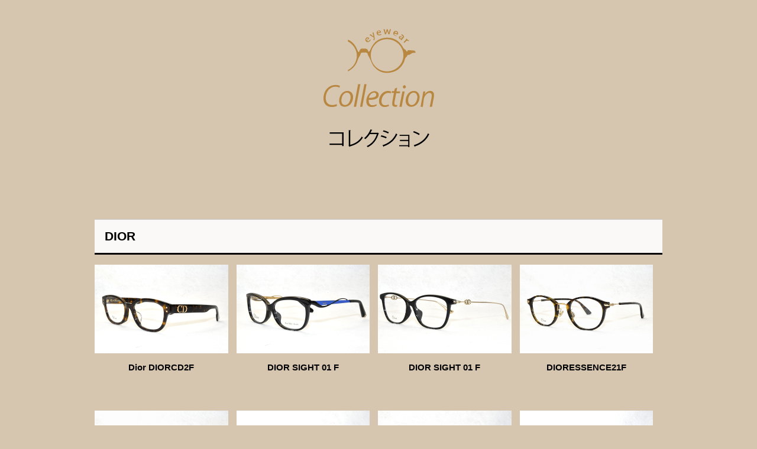

--- FILE ---
content_type: text/html; charset=UTF-8
request_url: https://heart-land.jp/archives/brand/dior-megane
body_size: 4321
content:

<!DOCTYPE html>

<html lang="ja">
	<head>
	
		<meta charset="UTF-8">

					<meta name="viewport" content="width=device-width, initial-scale=1">
		
		<title>メガネのハートランド &raquo; カテゴリー &raquo; DIOR</title>
		<!-- <link rel="profile" href="https://gmpg.org/xfn/11"> -->
		<!-- <link rel="pingback" href="https://heart-land.jp/xmlrpc.php"> -->
		
												
		<meta name="keywords" content="DIOR" />

<!-- WP SiteManager OGP Tags -->
<meta property="og:title" content="DIOR" />
<meta property="og:type" content="article" />
<meta property="og:url" content="https://heart-land.jp/archives/brand/dior-megane" />
<meta property="og:description" content=" " />
<meta property="og:site_name" content="メガネのハートランド" />

<!-- WP SiteManager Twitter Cards Tags -->
<meta name="twitter:title" content="DIOR" />
<meta name="twitter:url" content="https://heart-land.jp/archives/brand/dior-megane" />
<meta name="twitter:description" content=" " />
<meta name="twitter:card" content="summary" />
<style id="schedule-setting-css" type="text/css">
.schedule-main {
	background-color: #FA8072;
}
.schedule-sub1 {
	background-color: #FF4810;
}
.schedule-sub2 {
	background-color: #87CEEB;
}
.schedule-sub3 {
	background-color: #90EE90;
}
</style>
<meta name='robots' content='max-image-preview:large' />
<link rel='dns-prefetch' href='//code.jquery.com' />
<link rel='dns-prefetch' href='//apis.google.com' />
<link rel='dns-prefetch' href='//media.line.me' />
<link rel="alternate" type="application/rss+xml" title="メガネのハートランド &raquo; DIOR カテゴリー のフィード" href="https://heart-land.jp/archives/brand/dior-megane/feed" />
<style id='wp-img-auto-sizes-contain-inline-css' type='text/css'>
img:is([sizes=auto i],[sizes^="auto," i]){contain-intrinsic-size:3000px 1500px}
/*# sourceURL=wp-img-auto-sizes-contain-inline-css */
</style>
<link rel='stylesheet' id='catalog-css' href='https://heart-land.jp/wp-content/themes/heart_land/css/catalog.css?ver=6.9' type='text/css' media='all' />
<link rel='stylesheet' id='common.css-css' href='https://heart-land.jp/wp-content/themes/heart_land/css/common.css?ver=6.9' type='text/css' media='all' />
<link rel='stylesheet' id='sbi_styles-css' href='https://heart-land.jp/wp-content/plugins/instagram-feed/css/sbi-styles.min.css?ver=6.10.0' type='text/css' media='all' />
<style id='wp-emoji-styles-inline-css' type='text/css'>

	img.wp-smiley, img.emoji {
		display: inline !important;
		border: none !important;
		box-shadow: none !important;
		height: 1em !important;
		width: 1em !important;
		margin: 0 0.07em !important;
		vertical-align: -0.1em !important;
		background: none !important;
		padding: 0 !important;
	}
/*# sourceURL=wp-emoji-styles-inline-css */
</style>
<style id='wp-block-library-inline-css' type='text/css'>
:root{--wp-block-synced-color:#7a00df;--wp-block-synced-color--rgb:122,0,223;--wp-bound-block-color:var(--wp-block-synced-color);--wp-editor-canvas-background:#ddd;--wp-admin-theme-color:#007cba;--wp-admin-theme-color--rgb:0,124,186;--wp-admin-theme-color-darker-10:#006ba1;--wp-admin-theme-color-darker-10--rgb:0,107,160.5;--wp-admin-theme-color-darker-20:#005a87;--wp-admin-theme-color-darker-20--rgb:0,90,135;--wp-admin-border-width-focus:2px}@media (min-resolution:192dpi){:root{--wp-admin-border-width-focus:1.5px}}.wp-element-button{cursor:pointer}:root .has-very-light-gray-background-color{background-color:#eee}:root .has-very-dark-gray-background-color{background-color:#313131}:root .has-very-light-gray-color{color:#eee}:root .has-very-dark-gray-color{color:#313131}:root .has-vivid-green-cyan-to-vivid-cyan-blue-gradient-background{background:linear-gradient(135deg,#00d084,#0693e3)}:root .has-purple-crush-gradient-background{background:linear-gradient(135deg,#34e2e4,#4721fb 50%,#ab1dfe)}:root .has-hazy-dawn-gradient-background{background:linear-gradient(135deg,#faaca8,#dad0ec)}:root .has-subdued-olive-gradient-background{background:linear-gradient(135deg,#fafae1,#67a671)}:root .has-atomic-cream-gradient-background{background:linear-gradient(135deg,#fdd79a,#004a59)}:root .has-nightshade-gradient-background{background:linear-gradient(135deg,#330968,#31cdcf)}:root .has-midnight-gradient-background{background:linear-gradient(135deg,#020381,#2874fc)}:root{--wp--preset--font-size--normal:16px;--wp--preset--font-size--huge:42px}.has-regular-font-size{font-size:1em}.has-larger-font-size{font-size:2.625em}.has-normal-font-size{font-size:var(--wp--preset--font-size--normal)}.has-huge-font-size{font-size:var(--wp--preset--font-size--huge)}.has-text-align-center{text-align:center}.has-text-align-left{text-align:left}.has-text-align-right{text-align:right}.has-fit-text{white-space:nowrap!important}#end-resizable-editor-section{display:none}.aligncenter{clear:both}.items-justified-left{justify-content:flex-start}.items-justified-center{justify-content:center}.items-justified-right{justify-content:flex-end}.items-justified-space-between{justify-content:space-between}.screen-reader-text{border:0;clip-path:inset(50%);height:1px;margin:-1px;overflow:hidden;padding:0;position:absolute;width:1px;word-wrap:normal!important}.screen-reader-text:focus{background-color:#ddd;clip-path:none;color:#444;display:block;font-size:1em;height:auto;left:5px;line-height:normal;padding:15px 23px 14px;text-decoration:none;top:5px;width:auto;z-index:100000}html :where(.has-border-color){border-style:solid}html :where([style*=border-top-color]){border-top-style:solid}html :where([style*=border-right-color]){border-right-style:solid}html :where([style*=border-bottom-color]){border-bottom-style:solid}html :where([style*=border-left-color]){border-left-style:solid}html :where([style*=border-width]){border-style:solid}html :where([style*=border-top-width]){border-top-style:solid}html :where([style*=border-right-width]){border-right-style:solid}html :where([style*=border-bottom-width]){border-bottom-style:solid}html :where([style*=border-left-width]){border-left-style:solid}html :where(img[class*=wp-image-]){height:auto;max-width:100%}:where(figure){margin:0 0 1em}html :where(.is-position-sticky){--wp-admin--admin-bar--position-offset:var(--wp-admin--admin-bar--height,0px)}@media screen and (max-width:600px){html :where(.is-position-sticky){--wp-admin--admin-bar--position-offset:0px}}

/*# sourceURL=wp-block-library-inline-css */
</style>
<style id='classic-theme-styles-inline-css' type='text/css'>
/*! This file is auto-generated */
.wp-block-button__link{color:#fff;background-color:#32373c;border-radius:9999px;box-shadow:none;text-decoration:none;padding:calc(.667em + 2px) calc(1.333em + 2px);font-size:1.125em}.wp-block-file__button{background:#32373c;color:#fff;text-decoration:none}
/*# sourceURL=/wp-includes/css/classic-themes.min.css */
</style>
<link rel='stylesheet' id='biz-cal-style-css' href='https://heart-land.jp/wp-content/plugins/biz-calendar/biz-cal.css?ver=2.2.0' type='text/css' media='all' />
<link rel='stylesheet' id='contact-form-7-css' href='https://heart-land.jp/wp-content/plugins/contact-form-7/includes/css/styles.css?ver=6.1.4' type='text/css' media='all' />
<link rel='stylesheet' id='contact-form-7-confirm-css' href='https://heart-land.jp/wp-content/plugins/contact-form-7-add-confirm/includes/css/styles.css?ver=5.1' type='text/css' media='all' />
<link rel='stylesheet' id='schedule-setting-style-css' href='https://heart-land.jp/wp-content/plugins/schedule-setting/schedule-setting.css?ver=6.9' type='text/css' media='all' />
<link rel='stylesheet' id='fancybox-css' href='https://heart-land.jp/wp-content/plugins/easy-fancybox/fancybox/1.5.4/jquery.fancybox.min.css?ver=6.9' type='text/css' media='screen' />
<link rel='stylesheet' id='wp-pagenavi-css' href='https://heart-land.jp/wp-content/plugins/wp-pagenavi/pagenavi-css.css?ver=2.70' type='text/css' media='all' />
<script type="text/javascript" src="https://code.jquery.com/jquery-1.11.1.min.js?ver=6.9" id="jquery-js"></script>
<script type="text/javascript" src="https://apis.google.com/js/platform.js?ver=6.9" id="https://apis.google.com/js/platform.js-js"></script>
<script type="text/javascript" src="//media.line.me/js/line-button.js?v=20140411&amp;ver=6.9&amp;v=20140411" id="//media.line.me/js/line-button.js-js"></script>
<script type="text/javascript" src="https://heart-land.jp/wp-content/themes/heart_land/js/SmoothLink.js?ver=6.9" id="SmoothLink.js-js"></script>
<script type="text/javascript" src="https://heart-land.jp/wp-content/themes/heart_land/js/common.js?ver=6.9" id="common.js-js"></script>
<script type="text/javascript" id="biz-cal-script-js-extra">
/* <![CDATA[ */
var bizcalOptions = {"holiday_title":"\u5b9a\u4f11\u65e5","wed":"on","temp_holidays":"2017-07-05\r\n2017-06-15\r\n2017-07-25\r\n2017-08-17\r\n2017-08-31\r\n2017-09-07\r\n2017-09-27\r\n2017-10-11\r\n2017-08-01\r\n2017-08-22\r\n2017-10-25\r\n2017-11-08\r\n2017-11-22\r\n2017-12-31\r\n2018-01-01\r\n2018-01-02\r\n2018-01-17\r\n2018-01-31\r\n2018-02-15\r\n2018-02-06\r\n2018-02-13\r\n2018-02-21\r\n2018-03-07\r\n2018-03-28\r\n2018-04-11\r\n2018-04-25\r\n2018-05-09\r\n2018-05-23\r\n2018-06-06\r\n2018-06-20\r\n2018-07-04\r\n2018-07-18\r\n2018-08-01\r\n2018-08-22\r\n2018-08-29\r\n2018-09-12\r\n2018-09-26\r\n2018-10-01\r\n2018-10-02\r\n2018-10-03\r\n2018-10-04\r\n2018-10-05\r\n2018-10-06\r\n2018-10-24\r\n2018-11-07\r\n2018-11-21\r\n2018-11-28\r\n2018-12-19\r\n2018-12-31\r\n2019-01-01\r\n2019-01-02\r\n2019-01-31\r\n2019-08-29\r\n2019-12-31\r\n2020-01-01\r\n2020-01-02","temp_weekdays":"2018-12-12\r\n2018-12-26\r\n2019-01-09\r\n2019-01-30\r\n2019-08-14","eventday_title":"","eventday_url":"","eventdays":"","month_limit":"\u5236\u9650\u306a\u3057","nextmonthlimit":"2","prevmonthlimit":"6","plugindir":"https://heart-land.jp/wp-content/plugins/biz-calendar/","national_holiday":""};
//# sourceURL=biz-cal-script-js-extra
/* ]]> */
</script>
<script type="text/javascript" src="https://heart-land.jp/wp-content/plugins/biz-calendar/calendar.js?ver=2.2.0" id="biz-cal-script-js"></script>
<link rel="https://api.w.org/" href="https://heart-land.jp/wp-json/" /><link rel="EditURI" type="application/rsd+xml" title="RSD" href="https://heart-land.jp/xmlrpc.php?rsd" />
<meta name="generator" content="WordPress 6.9" />
<style type="text/css">* Custom css for Access Category Password form */
	.acpwd-container {
	
	}
	
	.acpwd-added-excerpt {
	}
	
	.acpwd-info-message {
	
	}
	
	.acpwd-form {
	
	}
	.acpwd-pass {
	
	}
	
	.acpwd-submit {
	
	}
	
	.acpwd-error-message {
		color: darkred;
	}</style><link rel="icon" href="https://heart-land.jp/wp-content/uploads/2020/08/cropped-web-32x32.png" sizes="32x32" />
<link rel="icon" href="https://heart-land.jp/wp-content/uploads/2020/08/cropped-web-192x192.png" sizes="192x192" />
<link rel="apple-touch-icon" href="https://heart-land.jp/wp-content/uploads/2020/08/cropped-web-180x180.png" />
<meta name="msapplication-TileImage" content="https://heart-land.jp/wp-content/uploads/2020/08/cropped-web-270x270.png" />
		<style type="text/css" id="wp-custom-css">
			.page-id-41574 h1 {
    background-color: #cf8524;
    padding-bottom: 5px;
}
.page-id-41574 .contents {
    text-align: center;
}
.page-id-41574 .contents em {
    color: #ff5100;
    font-style: normal;
}
.page-id-41574 .contents table td {
    text-align:left;
	padding:10px;
}
.page-id-41574 .contents table th {
    width:30%;
	padding:10px;
}
 .page-id-41574 .contents input[type="text"], 
.page-id-41574 .contents input[type="email"],
.page-id-41574 .contents textarea {
    font-size: 14px;
    width: 470px;
    border-radius: 5px;
    border: 1px solid #a8a8a8;
    padding: 10px;
}
.page-id-41574 .contents em, .page-id-30872 .contents em {
    color: #ff5100;
    font-style: normal;
}
#new-form {
	margin-bottom:100px;
}
#new-form table{
	margin-left:auto;
	margin-right:auto;
}
.ecform table th {
    width:30%;
	padding:10px;
}
.ecform table td {
       text-align:left;
	padding:10px;
}
.page-id-41574 .contents input[type="text"], .page-id-41574 .contents input[type="email"], .page-id-41574 .contents textarea {
	width: 80%;
}

/*背景色変更*/
body.post-type-archive-catalog{
	background-color:#d6c6af;
}
body.tax-brand{
	background-color:#d6c6af;
}
body.catalog-template-default{
	background-color:#d6c6af;
}
body.archive.post-type-archive.post-type-archive-chromehearts {
	background-color:#d6c6af;
}
body.chromehearts-template-default {
	background-color:#d6c6af;
}
		</style>
			<!-- NINJA ANALYZE -->
<script type="text/javascript">
//<![CDATA[
(function(d) {
  var sc=d.createElement("script"),
      ins=d.getElementsByTagName("script")[0];
  sc.type="text/javascript";
  sc.src=("https:"==d.location.protocol?"https://":"http://") + "code.analysis.shinobi.jp" + "/ninja_ar/NewScript?id=00383770&hash=26eb9074&zone=36";
  sc.async=true;
  ins.parentNode.insertBefore(sc, ins);
})(document);
//]]>
</script>
<!-- /NINJA ANALYZE -->

</head>

	<body class="archive tax-brand term-dior-megane term-44 wp-theme-heart_land metaslider-plugin">
		
		
		<div id="content" class="site-content">

<header>
	<h1>
		<div class="inner">
			<a href="/archives/catalog"><img src="https://heart-land.jp/wp-content/themes/heart_land/images/catalog/h1-01s.svg" alt="catalog"></a>
		</div>
	</h1>

	<div class="inner">
		<h2>
			<a href="/archives/catalog/">
				<img src="https://heart-land.jp/wp-content/themes/heart_land/images/catalog/h1_2-01.svg" alt="商品カタログ">			</a>
		</h2>
	</div>
</header>

	<div class="contents">
<h2 class="brand">DIOR</h2>		
                                     <section class="post-item">
	<div class="itemimg"><a href="https://heart-land.jp/archives/catalog/37487"><img src="https://heart-land.jp/wp-content/uploads/2020/08/DSC_8458-1.jpg" alt="Dior DIORCD2F" /></a></div>
        <h2><a href="https://heart-land.jp/archives/catalog/37487">Dior DIORCD2F</a></h2>

		</section>
  <section class="post-item">
	<div class="itemimg"><a href="https://heart-land.jp/archives/catalog/dior-sight-01-f-2"><img src="https://heart-land.jp/wp-content/uploads/2020/08/AW7916-1.jpg" alt="DIOR SIGHT 01 F" /></a></div>
        <h2><a href="https://heart-land.jp/archives/catalog/dior-sight-01-f-2">DIOR SIGHT 01 F</a></h2>

		</section>
  <section class="post-item">
	<div class="itemimg"><a href="https://heart-land.jp/archives/catalog/dior-sight-01-f"><img src="https://heart-land.jp/wp-content/uploads/2020/08/Zi2173-2.jpg" alt="DIOR SIGHT 01 F" /></a></div>
        <h2><a href="https://heart-land.jp/archives/catalog/dior-sight-01-f">DIOR SIGHT 01 F</a></h2>

		</section>
  <section class="post-item">
	<div class="itemimg"><a href="https://heart-land.jp/archives/catalog/dioressence21f"><img src="https://heart-land.jp/wp-content/uploads/2020/08/Zi2185-b.jpg" alt="DIORESSENCE21F" /></a></div>
        <h2><a href="https://heart-land.jp/archives/catalog/dioressence21f">DIORESSENCE21F</a></h2>

		</section>
  <section class="post-item">
	<div class="itemimg"><a href="https://heart-land.jp/archives/catalog/etoile2f"><img src="https://heart-land.jp/wp-content/uploads/2020/08/YJ377-a.jpg" alt="ETOILE2F" /></a></div>
        <h2><a href="https://heart-land.jp/archives/catalog/etoile2f">ETOILE2F</a></h2>

		</section>
  <section class="post-item">
	<div class="itemimg"><a href="https://heart-land.jp/archives/catalog/essence7f"><img src="https://heart-land.jp/wp-content/uploads/2020/08/Zi2188-b.jpg" alt="DIORESSENCE7F" /></a></div>
        <h2><a href="https://heart-land.jp/archives/catalog/essence7f">DIORESSENCE7F</a></h2>

		</section>
  <section class="post-item">
	<div class="itemimg"><a href="https://heart-land.jp/archives/catalog/stellaireo-14f"><img src="https://heart-land.jp/wp-content/uploads/2020/08/Zi1897-b.jpg" alt="STELLAIREO 14F" /></a></div>
        <h2><a href="https://heart-land.jp/archives/catalog/stellaireo-14f">STELLAIREO 14F</a></h2>

		</section>
  <section class="post-item">
	<div class="itemimg"><a href="https://heart-land.jp/archives/catalog/37004"><img src="https://heart-land.jp/wp-content/uploads/2020/08/ZI759-c.jpg" alt="DIORCD2F" /></a></div>
        <h2><a href="https://heart-land.jp/archives/catalog/37004">DIORCD2F</a></h2>

		</section>
  <section class="post-item">
	<div class="itemimg"><a href="https://heart-land.jp/archives/catalog/essence21f"><img src="https://heart-land.jp/wp-content/uploads/2020/07/Zi2180-B.jpg" alt="ESSENCE21F" /></a></div>
        <h2><a href="https://heart-land.jp/archives/catalog/essence21f">ESSENCE21F</a></h2>

		</section>
  
	
    </div><!-- #content -->




--- FILE ---
content_type: text/css
request_url: https://heart-land.jp/wp-content/themes/heart_land/css/catalog.css?ver=6.9
body_size: 3990
content:
@charset "UTF-8";
/* line 12, parts.scss */
body.post-type-archive-catalog .site-content .contents aside.left div button.prev,
body.post-type-archive-catalog .site-content .contents aside.left div button.next,
body.single-catalog .site-content .contents aside.left div button.prev,
body.single-catalog .site-content .contents aside.left div button.next, body.post-type-archive-catalog .site-content .contents .right article .text a,
body.single-catalog .site-content .contents .right article .text a, body.post-type-archive-catalog .site-content .contents .right .pagenation .page-numbers.prev,
body.post-type-archive-catalog .site-content .contents .right .pagenation .page-numbers.next,
body.single-catalog .site-content .contents .right .pagenation .page-numbers.prev,
body.single-catalog .site-content .contents .right .pagenation .page-numbers.next, body.post-type-archive-catalog .site-content .contents .right .pagenation a[rel="prev"],
body.post-type-archive-catalog .site-content .contents .right .pagenation a[rel="next"],
body.single-catalog .site-content .contents .right .pagenation a[rel="prev"],
body.single-catalog .site-content .contents .right .pagenation a[rel="next"] {
  display: inline-block;
  font-size: 12px;
  color: #fff;
  background-color: #b3a89a;
  border: none;
  border-radius: 3px;
  outline: none;
  padding: 6px 14px; }
  /* line 22, parts.scss */
  body.post-type-archive-catalog .site-content .contents aside.left div button.prev:hover,
  body.post-type-archive-catalog .site-content .contents aside.left div button.next:hover,
  body.single-catalog .site-content .contents aside.left div button.prev:hover,
  body.single-catalog .site-content .contents aside.left div button.next:hover, body.post-type-archive-catalog .site-content .contents .right article .text a:hover,
  body.single-catalog .site-content .contents .right article .text a:hover, body.post-type-archive-catalog .site-content .contents .right .pagenation .page-numbers.prev:hover,
  body.post-type-archive-catalog .site-content .contents .right .pagenation .page-numbers.next:hover,
  body.single-catalog .site-content .contents .right .pagenation .page-numbers.prev:hover,
  body.single-catalog .site-content .contents .right .pagenation .page-numbers.next:hover, body.post-type-archive-catalog .site-content .contents .right .pagenation a[rel="prev"]:hover,
  body.post-type-archive-catalog .site-content .contents .right .pagenation a[rel="next"]:hover,
  body.single-catalog .site-content .contents .right .pagenation a[rel="prev"]:hover,
  body.single-catalog .site-content .contents .right .pagenation a[rel="next"]:hover {
    text-decoration: none;
    background-color: #93887a; }

/* line 5, layout.scss */
body.post-type-archive-catalog .site-content header h1 > .inner,
body.single-catalog .site-content header h1 > .inner, 
body.post-type-archive-catalog .site-content header > .inner,
body.single-catalog .site-content header > .inner ,
body.post-type-archive-chromehearts .site-content header .inner,
body.single-chromehearts .site-content header > .inner,
body.tax-brand .site-content .inner{
  box-sizing: border-box;
  width: 960px;
  margin: 0 auto; }

/* line 11, layout.scss */
.clearfix:after, body.post-type-archive-catalog .site-content .contents:after,
body.single-catalog .site-content .contents:after, 
body.post-type-archive-catalog .site-content .contents aside.left div:after,
body.single-catalog .site-content .contents aside.left div:after, 
body.post-type-archive-catalog .site-content .contents .right article:after,
body.single-catalog .site-content .contents .right article:after {
  /*floatの解除*/
  display: block;
  clear: both;
  height: 0px;
  visibility: hidden;
  content: "."; }

/* line 18, layout.scss */
.clearfix, body.post-type-archive-catalog .site-content .contents,
body.single-catalog .site-content .contents, body.post-type-archive-catalog .site-content .contents aside.left div,
body.single-catalog .site-content .contents aside.left div, body.post-type-archive-catalog .site-content .contents .right article,
body.single-catalog .site-content .contents .right article {
  min-height: 0.1px;
  /*IE6、7対策*/ }

/* line 22, layout.scss */
.side_fit {
  text-align: justify; }

/* line 26, layout.scss */
.side_fit:after {
  content: "";
  display: inline-block;
  overflow: hidden;
  width: 100%;
  height: 1px; }

/* line 34, layout.scss */
.display_none {
  display: none !important; }

/* line 38, layout.scss */
.disable_select {
  -ms-user-select: none;
  -webkit-user-select: none;
  user-select: none; }

/* PC向け ******************************************************************************************* */
@media (min-width: 521px) and (orientation: portrait), (min-width: 741px) and (orientation: landscape) {
  /* line 48, layout.scss */
  .sp {
    display: none !important; } }
/* スマホ向け **************************************************************************************** */
@media (max-width: 520px) and (orientation: portrait), (max-width: 740px) and (orientation: landscape) {
  /* line 57, layout.scss */
  .pc {
    display: none !important; }

  /* line 61, layout.scss */
  body.post-type-archive-catalog .site-content header h1 > .inner,
  body.single-catalog .site-content header h1 > .inner, 
  body.post-type-archive-catalog .site-content header > .inner,
  body.single-catalog .site-content header > .inner,
  body.post-type-archive-chromehearts .site-content header > .inner,
  body.single-chromehearts .site-content header > .inner{
    width: 100%; } }
/* line 11, post.scss */
body.post-type-archive-catalog p,
body.single-catalog p,
body.single-chromehearts p,
body.page-id-33141 p,
body.page-id-33164 p,
body.archive p,
body.search-results p,
body.single-post p {
  margin: 0; }

/* line 12, catalog.scss */
body.post-type-archive-catalog .site-content header,
body.single-catalog .site-content header,
body.single-chromehearts .site-content header,
body.tax-brand .site-content header{
  width: 100%;
  padding: 0; }
  /* line 16, catalog.scss */
  body.post-type-archive-catalog .site-content header h1,
  body.single-catalog .site-content header h1, 
  body.single-chromehearts .site-content header h1, 
  body.tax-brand .site-content header h1{
  /*  border-top: 27px solid #6ebbcf;*/
    width: 100%;
    margin: 0; }
    /* line 21, catalog.scss */
body.post-type-archive-catalog .site-content header h1 > .inner,
body.single-catalog .site-content header h1 > .inner,
body.tax-brand .site-content header h1 > .inner,
body.post-type-archive-chromehearts .site-content header h1 > .inner,
body.single-chromehearts .site-content header h1 > .inner{
    width:960px;  
	text-align: center;
      position: relative;
      margin-top: -13px;
      margin-left: auto;
      margin-right: auto;}
body.post-type-archive-catalog .site-content header h1 > .inner img,
body.single-catalog .site-content header h1 > .inner img,
body.tax-brand .site-content header h1 > .inner img,
body.post-type-archive-chromehearts .site-content header h1 > .inner img,
body.single-chromehearts .site-content header h1 > .inner img{
	width:20%;
	margin-top: 50px;
}

  /* line 32, catalog.scss */
body.post-type-archive-catalog .site-content header > .inner h2,
body.single-catalog .site-content header > .inner h2, 
body.tax-brand .site-content header > .inner h2,
body.post-type-archive-chromehearts .site-content header > .inner h2,
body.single-chromehearts .site-content header > .inner h2{
    text-align: center;
    margin: 20px 0 50px 0; }

body.post-type-archive-catalog .site-content header h2  img,
body.single-catalog .site-content header h2 img,
body.tax-brand .site-content header h2 img,
body.post-type-archive-chromehearts .site-content header h2  img,
body.single-chromehearts .site-content header h2 img{
	width:18%;
	margin-top: 0px;
}
  /* line 37, catalog.scss */
  body.post-type-archive-catalog .site-content header > .inner p,
  body.single-catalog .site-content header > .inner p {
    width: 570px;
    margin: 0 auto; }
/* line 44, catalog.scss */
body.post-type-archive-catalog .site-content .contents,
body.single-catalog .site-content .contents,
body.single-chromehearts .site-content .contents,
body.tax-brand  .site-content .contents,
body.post-type-archive-chromehearts .site-content .contents{
  padding: 15px 0 100px;
  margin-top: 30px;
   }
  /* line 50, catalog.scss */
  body.post-type-archive-catalog .site-content .contents .left,
  body.single-catalog .site-content .contents .left,
  body.single-chromehearts .site-content .contents .left{
    display: table;
    float: left;
    width: 600px; }
    /* line 55, catalog.scss */
    body.post-type-archive-catalog .site-content .contents aside.left table.list,
    body.single-catalog .site-content .contents aside.left table.list,
    body.single-chromehearts .site-content .contents aside.left table.list{
      border-collapse: collapse;
      width: 100%;
      height: 501px; }
      /* line 60, catalog.scss */
      body.post-type-archive-catalog .site-content .contents aside.left table.list td,
      body.single-catalog .site-content .contents aside.left table.list td,
      body.single-chromehearts .site-content .contents aside.left table.list td{
        font-size: 13px;
        background-color: #f0e7da;
        border-bottom: 1px solid #fff;
        vertical-align: middle;
        height: 50px;
        padding: 0;
        white-space: normal; }
      /* line 70, catalog.scss */
      body.post-type-archive-catalog .site-content .contents aside.left table.list td.empty,
      body.single-catalog .site-content .contents aside.left table.list td.empty, 
      body.single-chromehearts .site-content .contents aside.left table.list td.empty{
        border-bottom: none; }
    /* line 75, catalog.scss */
    body.post-type-archive-catalog .site-content .contents aside.left a, body.post-type-archive-catalog .site-content .contents aside.left div,
    body.single-catalog .site-content .contents aside.left a,
    body.single-catalog .site-content .contents aside.left div,
    body.single-chromehearts .site-content .contents aside.left a,
    body.single-chromehearts .site-content .contents aside.left div{
      display: block;
      color: #000;
      box-sizing: border-box;
      width: 250px;
      padding: 0 20px;
      word-wrap: break-word; }
    /* line 86, catalog.scss */
    body.post-type-archive-catalog .site-content .contents aside.left div,
    body.single-catalog .site-content .contents aside.left div,
    body.single-chromehearts .site-content .contents aside.left div{
      width: 250px;
      padding: 8px;
      background-color: #f0e7da;
      border-bottom: 1px solid #fff; }
      /* line 93, catalog.scss */
      body.post-type-archive-catalog .site-content .contents aside.left div button.prev,
      body.single-catalog .site-content .contents aside.left div button.prev,
      body.single-chromehearts .site-content .contents aside.left div button.prev{
        float: left; }
      /* line 94, catalog.scss */
      body.post-type-archive-catalog .site-content .contents aside.left div button.next,
      body.single-catalog .site-content .contents aside.left div button.next,
      body.single-chromehearts .site-content .contents aside.left div button.next{
        float: right; }
    /* line 102, catalog.scss */
    body.post-type-archive-catalog .site-content .contents aside.left div.list,
    body.single-catalog .site-content .contents aside.left div.list, 
    body.single-chromehearts .site-content .contents aside.left div.list,{
      height: 431px;
      padding: 0;
      border-bottom: none; }
  /* line 109, catalog.scss */
  body.post-type-archive-catalog .site-content .contents .right,
  body.single-catalog .site-content .contents .right,
  body.single-chromehearts .site-content .contents .right{
    float: right;
    width: 330px;
    margin-left: 20px; }
    /* line 114, catalog.scss */
    body.post-type-archive-catalog .site-content .contents .right h3,
    body.single-catalog .site-content .contents .right h3,
    body.post-type-archive-catalog .site-content .contents h3,
    body.single-catalog .site-content .contents h3,
    body.post-type-archive-chromehearts .site-content .contents .right h3,
    body.single-chromehearts .site-content .contents .right h3,
    body.post-type-archive-chromehearts .site-content .contents h3,
    body.single-chromehearts .site-content .contents h3{
      font-size: 15px;
      font-weight: normal;
      line-height: 1.3em;
      word-wrap: break-word;
      margin: 0px 0 5px;}
    /* line 122, catalog.scss */
    body.post-type-archive-catalog .site-content .contents .right article,
    body.single-catalog .site-content .contents .right article,
    body.post-type-archive-chromehearts .site-content .contents .right article,
    body.single-chromehearts .site-content .contents .right article{
      padding: 15px 0;
      border-bottom: 1px solid #999999; }
      /* line 127, catalog.scss */
      body.post-type-archive-catalog .site-content .contents .right article .image,
      body.single-catalog .site-content .contents .right article .image,
      body.post-type-archive-chromehearts .site-content .contents .right article .image,
      body.single-chromehearts .site-content .contents .right article .image{
        float: left;
        background-size: cover;
        background-position: 50%;
        width: 155px;
        height: 105px;
        margin-right: 35px; }
      /* line 136, catalog.scss */
      body.post-type-archive-catalog .site-content .contents .right article .text,
      body.single-catalog .site-content .contents .right article .text,
      body.post-type-archive-hromehearts .site-content .contents .right article .text,
      body.single-hromehearts .site-content .contents .right article .text{
        float: left;
        width: 410px; }
        /* line 140, catalog.scss */
        body.post-type-archive-catalog .site-content .contents .right article .text blockquote,
        body.single-catalog .site-content .contents .right article .text blockquote {
          line-height: 1.8em;
          overflow: hidden;
          height: 52px;
          margin: 7px 0; }
        /* line 147, catalog.scss */
        body.post-type-archive-catalog .site-content .contents .right article .text a,
        body.single-catalog .site-content .contents .right article .text a {
          font-size: 14px;
          padding: 1px 8px; }
    /* line 155, catalog.scss */
    body.post-type-archive-catalog .site-content .contents .right .pagenation,
    body.single-catalog .site-content .contents .right .pagenation {
      font-size: 12px;
      text-align: center;
      border-radius: 5px;
      background-color: #f0e7da;
      width: 98%;
      margin: 15px 1%;
      overflow: hidden; }
      /* line 164, catalog.scss */
      body.post-type-archive-catalog .site-content .contents .right .pagenation .numbers_area,
      body.single-catalog .site-content .contents .right .pagenation .numbers_area {
        display: inline-block;
        width: 391px; }
      /* line 169, catalog.scss */
      body.post-type-archive-catalog .site-content .contents .right .pagenation .page-numbers,
      body.post-type-archive-catalog .site-content .contents .right .pagenation .page-numbers:link,
      body.post-type-archive-catalog .site-content .contents .right .pagenation .page-numbers:visited,
      body.single-catalog .site-content .contents .right .pagenation .page-numbers,
      body.single-catalog .site-content .contents .right .pagenation .page-numbers:link,
      body.single-catalog .site-content .contents .right .pagenation .page-numbers:visited {
        display: inline-block;
        color: #000;
        padding: 5px 8px; }
      /* line 177, catalog.scss */
      body.post-type-archive-catalog .site-content .contents .right .pagenation span.page-numbers,
      body.single-catalog .site-content .contents .right .pagenation span.page-numbers {
        color: #b3a89a; }
      /* line 181, catalog.scss */
      body.post-type-archive-catalog .site-content .contents .right .pagenation .page-numbers.prev,
      body.post-type-archive-catalog .site-content .contents .right .pagenation .page-numbers.next,
      body.single-catalog .site-content .contents .right .pagenation .page-numbers.prev,
      body.single-catalog .site-content .contents .right .pagenation .page-numbers.next {
        color: #fff;
        width: 85px;
        border-radius: 0; }
      /* line 189, catalog.scss */
      body.post-type-archive-catalog .site-content .contents .right .pagenation .dummyButton,
      body.single-catalog .site-content .contents .right .pagenation .dummyButton {
        display: inline-block;
        width: 101px; }
      /* line 194, catalog.scss */
      body.post-type-archive-catalog .site-content .contents .right .pagenation a[rel="prev"],
      body.post-type-archive-catalog .site-content .contents .right .pagenation a[rel="next"],
      body.single-catalog .site-content .contents .right .pagenation a[rel="prev"],
      body.single-catalog .site-content .contents .right .pagenation a[rel="next"] {
        border-radius: 5px;
        width: 274px;
        padding: 4px 10px;
        white-space: nowrap;
        overflow: hidden; }
      /* line 204, catalog.scss */
      body.post-type-archive-catalog .site-content .contents .right .pagenation a[rel="prev"],
      body.single-catalog .site-content .contents .right .pagenation a[rel="prev"] {
        text-align: left;
        margin-right: 15px; }
      /* line 209, catalog.scss */
      body.post-type-archive-catalog .site-content .contents .right .pagenation a[rel="next"],
      body.single-catalog .site-content .contents .right .pagenation a[rel="next"] {
        text-align: right; }

/* line 228, catalog.scss */
body.single-catalog .site-content .contents .right .pagenation,
body.single-chromehearts .site-content .contents .right .pagenation{
  background-color: transparent;
  overflow: visible;
  width: 100%;
  margin: 50px 0; }

body.single-catalog .site-content .contents .left img,
body.single-chromehearts .site-content .contents .left img{
  max-width: 100%;
	height: auto;
 }
body.single-catalog .site-content .contents .right dl,
body.single-chromehearts .site-content .contents .right dl
{
   background-color: #FBF9F7;
	border: 1px solid #ccc;
	border-top: none;
	width: 100%;
	margin: 0 0 30px;
}
body.single-catalog .site-content .contents .right dt,
body.single-chromehearts .site-content .contents .right dt
{
color: #333;
	width: 30%;
	border-top: 1px solid #ccc;
	float: left;
	font-weight: normal;
	text-align: center;
	vertical-align: middle;
	padding-top: 0.5em;
	padding-right: 0;
	padding-bottom: 0.5em;
	padding-left: 0em;
}
body.single-catalog .site-content .contents .right .size dt,
body.single-chromehearts .site-content .contents .right .size dt
{
	width: 40%;
	text-align: left;
	padding-top: 0.5em;
	padding-right: 0.2em;
	padding-bottom: 0.5em;
	padding-left: 0.5em;
}
body.single-catalog .site-content .contents .right .zai dt,
body.single-chromehearts .site-content .contents .right .zai dt
{
	width: 40%;
}
body.single-catalog .site-content .contents .right dd,
body.single-chromehearts .site-content .contents .right dd
{
background-color: #FFF;
 margin: 0 0 0 30%;
 padding: 0.5em 1em 0.5em 1em;
 border-top: 1px solid #ccc;
 border-left: 1px solid #ccc;
}
body.single-catalog .site-content .contents .right .size dd,
body.single-catalog .site-content .contents .right .zai dd,
body.single-chromehearts .site-content .contents .right .size dd,
body.single-chromehearts .site-content .contents .right .zai dd
{
 margin: 0 0 0 40%;
}
body.single-catalog .site-content .contents .left .sub_img_box,
body.single-chromehearts .site-content .contents .left .sub_img_box{
 margin: 10px 0 0 0;
}
body.single-catalog .site-content .contents .left .sub_img_box img,
body.single-chromehearts .site-content .contents .left .sub_img_box img{
 margin: 0 0 10px 0;
}
body.single-catalog .site-content .contents .bikou,
body.single-chromehearts .site-content .contents .bikou{
 border: 1px #ccc solid;
	padding: 10px;
	margin-top: 30px;
	margin-bottom: 50px;
}
body.single-catalog .site-content .contents .catalog_main h1,
body.single-chromehearts .site-content .contents .catalog_main h1{
   padding: 0.8em;/*文字周りの余白*/
  color: #000;/*文字色*/
  background:  #FBF9F7;/*背景色*/
  border-bottom: solid 3px #000;/*下線*/
  border-top: solid 1px #ccc;/*上線*/
}
body.single-catalog .site-content .contents .right .size-img,
body.single-chromehearts .site-content .contents .right .size-img
{
	border: solid 1px #ccc;
	margin-bottom: 30px;
}
/* アーカイブ **************************************************************************************** */
body.post-type-archive-catalog .site-content .contents .post-item, 
body.tax-brand .site-content .contents .post-item,
body.post-type-archive-chromehearts .site-content .contents .post-item{
    display: inline-block; /* インラインブロック化 */
    vertical-align: top;   /* 上端を揃える */
	width: 23.5%;
	margin-right: 10px;
	text-align: center;
	margin-bottom: 50px;
}
body.post-type-archive-catalog .site-content .contents .post-item img,
body.tax-brand .site-content .contents .post-item img,
body.post-type-archive-chromehearts .site-content .contents .post-item img{
	width: 100%;
	height: auto;
}
body.post-type-archive-catalog .site-content .contents .post-item h2,
body.tax-brand .site-content .contents .post-item h2,
body.post-type-archive-chromehearts .site-content .contents .post-item h2{
	font-size: 15px;
}
body.post-type-archive-catalog .site-content .contents .post-item h2 a,
body.tax-brand .site-content .contents .post-item h2 a,
body.post-type-archive-chromehearts .site-content .contents .post-item h2 a{
	color: #000;
}

body.tax-brand .site-content .contents h2.brand,
body.post-type-archive-chromehearts .site-content .contents h2.brand{
	  padding: 0.8em;/*文字周りの余白*/
  color: #000;/*文字色*/
  background:  #FBF9F7;/*背景色*/
  border-bottom: solid 3px #000;/*下線*/
  border-top: solid 1px #ccc;/*上線*/
}
body.post-type-archive-catalog .site-content .contents .post-item h3{
	background-color:#ffffff;
	padding: 10px;
	border: solid #BBBBBB 1px;
	margin-bottom: 10px;
}
body.post-type-archive-catalog .site-content .contents .post-item .itemimg{
	margin-bottom: 50px;
}
body.post-type-archive-catalog .site-content .contents .post-item h3 img{
	
	width:auto;
}
body.post-type-archive-catalog .site-content .contents .copy,
body.post-type-archive-chromehearts .site-content .contents .copy{
	margin-top: 50px;
}
  /* フォーム */
body.catalog-template-default  .ec,
body.chromehearts-template-default  .ec{
    text-align: center; }

body.catalog-template-default  .ec .ecform,
body.chromehearts-template-default  .ec{
    text-align: center; }

body.catalog-template-default  .ec,
body.chromehearts-template-default  .ec
{
    text-align: center; }

body.catalog-template-default  .ec .ecform table,
body.chromehearts-template-default  .ec .ecform table{
    text-align: center; 
    margin-left: auto;
	margin-right: auto;}
	
  /* line 567, pages.scss */
body.catalog-template-default .contents input[type="text"],
body.catalog-template-default  .contents input[type="email"],
body.catalog-template-default  .contents textarea,
body.chromehearts-template-default  .contents input[type="text"],
body.chromehearts-template-default  .contents input[type="email"],
body.chromehearts-template-default  .contents textarea {
    font-size: 14px;
    width: 470px;
    border-radius: 5px;
    border: 1px solid #a8a8a8;
    padding: 10px; }
  /* line 578, pages.scss */
body.catalog-template-default  .contents .wpcf7-form-control-wrap.checkbox-253,
body.chromehearts-template-default  .contents .wpcf7-form-control-wrap.checkbox-253 {
    display: block;
    text-align: left;
    margin-bottom: 20px; }
    /* line 583, pages.scss */
 body.catalog-template-default  .contents .wpcf7-form-control-wrap.checkbox-253 .wpcf7-list-item,
 body.chromehearts-template-default  .contents .wpcf7-form-control-wrap.checkbox-253 .wpcf7-list-item {
      display: block;
      margin-bottom: 11px; }
  /* line 590, pages.scss */
 body.catalog-template-default  .contents .wpcf7c-conf,
 body.chromehearts-template-default  .contents .wpcf7c-conf {
    background-color: transparent !important;
    border: none !important;
    padding: 0 !important; }
  /* line 596, pages.scss */
 body.catalog-template-default  .contents .wpcf7-not-valid-tip,
 body.chromehearts-template-default  .contents .wpcf7-not-valid-tip {
    text-align: left;
    padding-left: 10px; }
  /* line 601, pages.scss */
body.catalog-template-default 　.contents .submit,
body.chromehearts-template-default  .contents .submit {
    padding: 10px 20px; }
    /* line 604, pages.scss */
body.catalog-template-default  .contents .submit input[type="button"],
body.catalog-template-default  .contents .submit input[type="submit"],
body.chromehearts-template-default  .contents .submit input[type="button"],
body.chromehearts-template-default  .contents .submit input[type="submit"] {
      cursor: pointer;
      font-size: 14px;
      text-align: center;
      border: none;
      border-radius: 5px;
      color: #fff;
      background-color: #b3a89a;
      width: 100%;
      padding: 10px 0;
      margin: 5px 0; }
      /* line 617, pages.scss */
body.catalog-template-default  .contents .submit input[type="button"]:hover,
body.catalog-template-default  .contents .submit input[type="submit"]:hover,
body.chromehearts-template-default  .contents .submit input[type="button"]:hover,
body.chromehearts-template-default  .contents .submit input[type="submit"]:hover {
        background-color: #93887a; }
    /* line 623, pages.scss */
body.catalog-template-default  .contents .submit input[type="button"],
body.chromehearts-template-default  .contents .submit input[type="button"] {
      color: #93887a;
      background-color: #fff;
      border: 1px solid #93887a; }
      /* line 628, pages.scss */
body.catalog-template-default  .contents .submit input[type="button"]:hover,
body.chromehearts-template-default  .contents .submit input[type="button"]:hover {
        background-color: #f0eadf; }
body.catalog-template-default  .contents em,
body.chromehearts-template-default  .contents em {
	color: #ff5100;
	display: block;
}
body.catalog-template-default .contents p,
body.chromehearts-template-default .contents p {
    margin: 40px 0;
    line-height: 1.9em;
}

/* スマホ向け **************************************************************************************** */
@media (max-width: 520px) and (orientation: portrait), (max-width: 740px) and (orientation: landscape) {
  /* line 253, catalog.scss */
  body.post-type-archive-catalog .site-content header > .inner h2 img[src*="catalog/h2."],
  body.single-catalog .site-content header > .inner h2 img[src*="catalog/h2."] {
    width: 60%; }
  /* line 258, catalog.scss */
  body.post-type-archive-catalog .site-content header > .inner p,
  body.single-catalog .site-content header > .inner p {
    width: 90%; }
  /* line 265, catalog.scss */
  body.post-type-archive-catalog .site-content .contents aside.left,
  body.single-catalog .site-content .contents aside.left {
    display: none; }
  /* line 269, catalog.scss */
  body.post-type-archive-catalog .site-content .contents .right,
  body.single-catalog .site-content .contents .right {
    width: 100%;
    margin: 0; }
    /* line 273, catalog.scss */
    body.post-type-archive-catalog .site-content .contents .right h3,
    body.single-catalog .site-content .contents .right h3 {
      font-size: 20px;
      font-weight: normal;
      margin: 0px 0 30px;
      word-wrap: break-word;
      margin: 0px 0 15px; }
    /* line 281, catalog.scss */
    body.post-type-archive-catalog .site-content .contents .right article,
    body.single-catalog .site-content .contents .right article {
      padding: 4% 2%; }
      /* line 284, catalog.scss */
      body.post-type-archive-catalog .site-content .contents .right article .image,
      body.single-catalog .site-content .contents .right article .image {
        width: 30%;
        height: 100px;
        margin-right: 3%; }
      /* line 290, catalog.scss */
      body.post-type-archive-catalog .site-content .contents .right article .text,
      body.single-catalog .site-content .contents .right article .text {
        width: 65%; }
    /* line 296, catalog.scss */
    body.post-type-archive-catalog .site-content .contents .right .pagenation .numbers_area,
    body.single-catalog .site-content .contents .right .pagenation .numbers_area {
      width: 80%; }
    /* line 300, catalog.scss */
    body.post-type-archive-catalog .site-content .contents .right .pagenation .page-numbers,
    body.single-catalog .site-content .contents .right .pagenation .page-numbers {
      padding: 5px; }
    /* line 304, catalog.scss */
    body.post-type-archive-catalog .site-content .contents .right .pagenation .page-numbers.prev,
    body.post-type-archive-catalog .site-content .contents .right .pagenation .page-numbers.next,
    body.single-catalog .site-content .contents .right .pagenation .page-numbers.prev,
    body.single-catalog .site-content .contents .right .pagenation .page-numbers.next {
      width: 10%;
      padding: 5px 0; }
    /* line 310, catalog.scss */
    body.post-type-archive-catalog .site-content .contents .right .pagenation .dummyButton,
    body.single-catalog .site-content .contents .right .pagenation .dummyButton {
      width: 10%; }
    /* line 314, catalog.scss */
    body.post-type-archive-catalog .site-content .contents .right .pagenation a[rel="prev"],
    body.post-type-archive-catalog .site-content .contents .right .pagenation a[rel="next"],
    body.single-catalog .site-content .contents .right .pagenation a[rel="prev"],
    body.single-catalog .site-content .contents .right .pagenation a[rel="next"] {
      width: 40%;
      padding: 4px 10px;
      white-space: normal;
      overflow: hidden; }

  /* line 331, catalog.scss */
  body.single-catalog .site-content .contents .right {
    width: 90%;
    margin: 0 5%; }
    /* line 335, catalog.scss */
    body.single-catalog .site-content .contents .right img {
      width: 100%;
      height: auto; } 


@media (max-width: 520px) and (orientation: portrait), (max-width: 740px) and (orientation: landscape) {
/* アーカイブ **************************************************************************************** */
body.post-type-archive-catalog .site-content .contents .post-item, 
body.tax-brand .site-content .contents .post-item,
body.post-type-archive-chromehearts .site-content .contents .post-item{
    display: block; /* インラインブロック化 */
    vertical-align: top;   /* 上端を揃える */
	width: 100%;
	margin-right: auto;
	text-align: center;
}
body.post-type-archive-catalog .site-content header h1 > .inner,
body.single-catalog .site-content header h1 > .inner,
body.tax-brand .site-content header h1 > .inner,
body.post-type-archive-chromehearts .site-content header h1 > .inner,
body.single-chromehearts .site-content header h1 > .inner,
body.tax-brand .site-content .inner{
    width:100%;  
	text-align: center;
      position: relative;
      margin-top: -13px;
      margin-left: auto;
      margin-right: auto;}
body.post-type-archive-catalog .site-content .contents .left,
body.single-catalog .site-content .contents .left,
body.single-chromehearts .site-content .contents .left{
    display: block;
    float: none;
    width: 100%; }

body.post-type-archive-catalog .site-content .contents,
body.single-catalog .site-content .contents,
body.tax-brand  .site-content .contents,
body.post-type-archive-chromehearts .site-content .contents{
  padding: 0px 10px 100px;
  margin-top: 30px;
  }
}

--- FILE ---
content_type: text/css
request_url: https://heart-land.jp/wp-content/themes/heart_land/css/common.css?ver=6.9
body_size: 1895
content:
@charset "UTF-8";
/* line 5, layout.scss */
header, nav > .inner, div.sns > .inner, .contents, footer > .inner {
  box-sizing: border-box;
  width: 960px;
  margin: 0 auto; }

/* line 11, layout.scss */
.clearfix:after, header:after, footer > .inner .links:after {
  /*floatの解除*/
  display: block;
  clear: both;
  height: 0px;
  visibility: hidden;
  content: "."; }

/* line 18, layout.scss */
.clearfix, header, footer > .inner .links {
  min-height: 0.1px;
  /*IE6、7対策*/ }

/* line 22, layout.scss */
.side_fit, nav > .inner {
  text-align: justify; }

/* line 26, layout.scss */
.side_fit:after, nav > .inner:after {
  content: "";
  display: inline-block;
  overflow: hidden;
  width: 100%;
  height: 1px; }

/* line 34, layout.scss */
.display_none {
  display: none !important; }

/* line 38, layout.scss */
.disable_select {
  -ms-user-select: none;
  -webkit-user-select: none;
  user-select: none; }

/* PC向け ******************************************************************************************* */
@media (min-width: 521px) and (orientation: portrait), (min-width: 741px) and (orientation: landscape) {
  /* line 48, layout.scss */
  .sp {
    display: none !important; } }
/* スマホ向け **************************************************************************************** */
@media (max-width: 520px) and (orientation: portrait), (max-width: 740px) and (orientation: landscape) {
  /* line 57, layout.scss */
  .pc {
    display: none !important; }

  /* line 61, layout.scss */
  header, nav > .inner, div.sns > .inner, .contents, footer > .inner {
    width: 100%; } }
/* line 8, common.scss */
body {
  padding: 0;
  margin: 0;
  font-family: "ヒラギノ角ゴ Pro W3", "Hiragino Kaku Gothic Pro", "メイリオ", Meiryo, Osaka, "ＭＳ Ｐゴシック", "MS PGothic", sans-serif;
  font-size: 14px;
  line-height: 1.6em;
  overflow-x: hidden;
  /*letter-spacing: 1.5px;*/
  -webkit-text-size-adjust: 100%; }

/* line 19, common.scss */
a {
  text-decoration: none; }
  /* line 22, common.scss */
  a:hover {
    text-decoration: underline; }
    /* line 25, common.scss */
    a:hover img {
      opacity: 0.5; }
  /* line 30, common.scss */
  a img {
    -moz-transition: linear 0.2s;
    -o-transition: linear 0.2s;
    -webkit-transition: linear 0.2s;
    transition: linear 0.2s;
    border: 0; }

/* line 36, common.scss */
img {
  vertical-align: bottom; }

/* line 40, common.scss */
.contact_area, header > .right {
  text-align: center; }
  /* line 43, common.scss */
  .contact_area img[src*="/header/contact."], header > .right img[src*="/header/contact."] {
    margin: 6px 0 12px; }

/* line 48, common.scss */
header {
  -moz-box-sizing: border-box;
  -webkit-box-sizing: border-box;
  box-sizing: border-box;
  padding: 10px 17px 6px; }
  /* line 54, common.scss */
  header > .left {
    float: left; }
    /* line 57, common.scss */
    header > .left img[src*="/header/title."] {
      margin-bottom: 10px; }
  /* line 62, common.scss */
  header > .right {
    float: right;
    text-align: right; }

/* line 69, common.scss */
nav {
  background-color: #f2eee8;
  line-height: 1px; }
  /* line 73, common.scss */
  nav > .inner {
    -moz-box-sizing: border-box;
    -webkit-box-sizing: border-box;
    box-sizing: border-box;
    padding: 20px 34px 16px; }
    /* line 79, common.scss */
    nav > .inner a {
      text-decoration: none;
      vertical-align: middle; }
    /* line 84, common.scss */
    nav > .inner span.border {
      display: inline-block;
      width: 0;
      height: 25px;
      border-left: 1px solid #999999; }

/* line 93, common.scss */
div.sns {
  background-color: #cfc3b3; }
  /* line 96, common.scss */
  div.sns img {
    vertical-align: baseline;
    margin-left: 2px; }
  /* line 101, common.scss */
  div.sns > .inner {
    -moz-box-sizing: border-box;
    -webkit-box-sizing: border-box;
    box-sizing: border-box;
    color: #7d6d57;
    background-image: url(../images/common/sns/bg.png);
    background-position: 15px 1px;
    background-repeat: no-repeat;
    text-align: right;
    height: 31px;
    padding: 5px 15px 0; }
    /* line 112, common.scss */
    div.sns > .inner .pankuzu {
      float: left;
      text-align: left;
      min-height: 22px;
      margin-left: 50px; }
      /* line 118, common.scss */
      div.sns > .inner .pankuzu a {
        color: #7d6d57; }

/* line 126, common.scss */
.fb_iframe_widget > span {
  vertical-align: baseline !important; }

/* line 131, common.scss */
#content {
  overflow: hidden; }

/* line 139, common.scss */
footer {
  color: #fff9f1;
  background-color: #5c5a57; }
  /* line 143, common.scss */
  footer > .inner {
    padding: 0px 0 50px; }
    /* line 147, common.scss */
    footer > .inner .goto_top {
      position: relative;
      top: -30px;
      text-align: right; }
      /* line 152, common.scss */
      footer > .inner .goto_top img[src*='common/goto_top.'] {
        cursor: pointer; }
    /* line 157, common.scss */
    footer > .inner .links {
      font-size: 14px;
      line-height: 1.8em; }
      /* line 162, common.scss */
      footer > .inner .links a {
        color: #fff9f1; }
      /* line 166, common.scss */
      footer > .inner .links > a {
        display: inline-block;
        width: 200px;
        margin-bottom: 11px; }
      /* line 172, common.scss */
      footer > .inner .links .right {
        float: right; }
        /* line 175, common.scss */
        footer > .inner .links .right h2 {
          text-align: left;
          font-size: 18px;
          font-weight: normal;
          margin: 0 0 10px; }
    /* line 184, common.scss */
    footer > .inner .copyright {
      font-size: 12px;
      text-align: center;
      margin-top: 80px; }
div.catalog {
		text-align: center;
	margin-top: 30px;
	margin-bottom: 30px;
	} 
/* PC向け ******************************************************************************************* */
/* スマホ向け **************************************************************************************** */
@media (max-width: 520px) and (orientation: portrait) {
  /* line 203, common.scss */
  header img[src*="header/1."] {
    width: 100%; } }
@media (max-width: 520px) and (orientation: portrait), (max-width: 740px) and (orientation: landscape) {
  /* line 210, common.scss */
  .contact_area, header > .right {
    padding: 10px 5% 60px; }
    /* line 213, common.scss */
    .contact_area img[src*="common/header/tel."], header > .right img[src*="common/header/tel."] {
      max-width: 100%;
      width: 100%;
      margin: 15px 0 5px; }

  /* line 220, common.scss */
  header {
    padding: 10px 17px 6px; }
    /* line 223, common.scss */
    header > .left {
      float: none;
      text-align: center;
      padding: 5% 0; }

  /* line 232, common.scss */
  nav > .inner {
    padding: 20px 5% 10px; }
    /* line 234, common.scss */
    nav > .inner a {
      display: inline-block;
      text-align: center;
      width: 47%;
      margin-bottom: 5%; }
      /* line 240, common.scss */
      nav > .inner a img {
        height: 9vw; }
    /* line 244, common.scss */
    nav > .inner span.border {
      display: none; }

  /* line 250, common.scss */
  div.sns {
    background-color: #cfc3b3; }
    /* line 253, common.scss */
    div.sns > .inner {
      height: 62px;
      padding: 5px 15px 0; }
      /* line 257, common.scss */
      div.sns > .inner .pankuzu {
        width: 80%;
        margin-bottom: 7px; }
      /* line 262, common.scss */
      div.sns > .inner img {
        vertical-align: baseline;
        margin-left: 2px; }

  /* line 271, common.scss */
  footer > .inner {
    padding: 40px 5% 50px; }
    /* line 274, common.scss */
    footer > .inner .goto_top {
      top: -74px; }
    /* line 279, common.scss */
    footer > .inner .links > a {
      font-size: 12px;
      width: 48%;
      white-space: nowrap; }
    /* line 285, common.scss */
    footer > .inner .links .right {
      float: none;
      margin-bottom: 50px; } }


--- FILE ---
content_type: text/css
request_url: https://heart-land.jp/wp-content/plugins/schedule-setting/schedule-setting.css?ver=6.9
body_size: 345
content:
@charset "utf-8";

.calendar {
	display: inline-flex;
	width: 300px;
	border-collapse: collapse;
	table-layout: fixed;
	margin-right: 10px;
	margin-bottom: 20px;
}
.calendar, th, td {
	border: none;
}
.calendar th {
	font-size: 12px;
}
.calendar td {
	font-size: 14px;
}
.calendar th,
.calendar td {
	padding: 8px;
	text-align: center;
}
.calendar .sun {
	color: #f00;
}
.calendar .sat {
	color: #00f;
}

.today {
	height: 26px;
	width: 26px;
	border-style: solid;
	border-radius: 50%;
	border-color: #555;
	border-width: 1px;
	-moz-border-radius: 50%;
	-webkit-border-radius: 50%;
	display: block;
	padding-top: 1px;
}

.schedule-off {
	font-weight: normal;
	padding: 0px 3px;
}

.schedule-on {
	color: #fff;
	font-weight: bold;
	font-size: 13px;
	height: 24px;
	width: 24px;
	border-radius: 50%;
	-moz-border-radius: 50%;
	-webkit-border-radius: 50%;
	display: block;
	padding-top: 2px;
}

ul.schedule-color-swatches {
	display: block;
	margin-top: 10px;
	margin-left: 6px;
}
ul.schedule-color-swatches li {
	margin-bottom: 4px;
	white-space: nowrap;
	list-style-type: none;
	font-size: 14px;
}
ul.schedule-color-swatches li span {
	display: inline-block;
}



--- FILE ---
content_type: application/javascript
request_url: https://heart-land.jp/wp-content/themes/heart_land/js/SmoothLink.js?ver=6.9
body_size: 1302
content:

var SmoothLink = {
	setup : function(){console.error("SmoothLink.setup の準備がまだ出来ていません。");},
	isScrolling : false,
	headMargin : 0
};

jQuery(function($){
	"use strict";

	var $win = $(window);

	$win.on("load", function(){
		setTimeout(setup, 200);
		
		function onClick(e) {
			// スクロールの速度
			var speed = 400; // ミリ秒
			// アンカーの値取得
			var href = $(this).attr("href");

			var filePath = getCurrentFilePath();

			if(href === "#") return;
			
			// href にファイル名が指定されてる場合、このファイルかどうかを調べる。
			if(href.charAt(0) != "#"){ // href の先頭が # ではない場合。（ファイル名が指定されてる場合）
				if(filePath.indexOf(href.substr(0, href.indexOf("#"))) >= 0){ // このファイル内リンクの場合。
					href = href.substr(href.indexOf("#")); // # 以降の文字列だけにする。
				}else{ // ファイル外リンクの場合、普通にリンクして終了。
					window.location = href;
					return;
				}
			}

			// 移動先を取得
			var target = $(href == "#" ? 'html' : href);
			// 移動先を数値で取得
			var position = target.position().top;// parseInt(target.css("margin-top"));
			//var position = target.offset().top - 10;// parseInt(target.css("margin-top"));
			var height = target.height();
			var wh = $(window).height();
			var ct = (wh - height) / 2;
			//var divHeaderMargin = $("div#headerMargin");
			//var header = $(".header");
			//var headMargin = 10;
			//if(header.length >= 1) headMargin += parseInt(header.css("height"));

			// 移動先の要素が画面の高さより小さい場合、画面の縦方向中央にする。
			//if(ct > 0) position -= ct;
			//else       position -= headMargin;

			position -= SmoothLink.headMargin;

			SmoothLink.isScrolling = true;

			// スムーススクロール
			$('body,html').animate({scrollTop:position}, speed, 'swing', onStopScroll);

			return false;
		};
		
		function setup(aTarget){
			// デフォルト引数
			if(typeof aTarget === "undefined") aTarget = $('a[href*=#], area[href*=#]');
			
			var filePath = getCurrentFilePath();
			
			aTarget.off("click", onClick);

			// aタグの href の値の中に # が含まれている物のクリック。
			aTarget.on("click", onClick);
		};
		
		SmoothLink.setup = setup;
	});

	function onStopScroll(){
		// このコールバックの後、最後のスクロールイベントがあるので、
		// それが終わるまで true のままにしておくために少し待つ。
		setTimeout(function(){
			SmoothLink.isScrolling = false;
		}, 10);
	};

	function getCurrentFilePath(){ // :string
		var url = window.location.toString();
		var filePath = url;

		// ハッシュ(ファイル名の後の#〜)がついてる場合、取り除く。
		if(url.indexOf("#") >= 0){
			filePath = url.substr(0, url.indexOf("#")); // # より前の文字列だけにする。
		}

		return filePath;
	};
});

--- FILE ---
content_type: image/svg+xml
request_url: https://heart-land.jp/wp-content/themes/heart_land/images/catalog/h1-01s.svg
body_size: 1974
content:
<?xml version="1.0" encoding="utf-8"?>
<!-- Generator: Adobe Illustrator 24.2.1, SVG Export Plug-In . SVG Version: 6.00 Build 0)  -->
<svg version="1.1" id="レイヤー_1" xmlns="http://www.w3.org/2000/svg" xmlns:xlink="http://www.w3.org/1999/xlink" x="0px"
	 y="0px" viewBox="0 0 45.6 38.1" style="enable-background:new 0 0 45.6 38.1;" xml:space="preserve">
<style type="text/css">
	.st0{fill:none;}
	.st1{fill:#B88742;}
</style>
<g>
	<rect class="st0" width="1.5" height="0"/>
</g>
<g>
	<path class="st1" d="M7.1,26.6c-0.3-0.2-0.9-0.4-1.6-0.4c-2.3,0-3.9,2.1-3.9,4.5c0,1.6,0.7,2.9,2.6,2.9c0.6,0,1.3-0.1,1.8-0.4
		L6.1,34c-0.5,0.2-1.2,0.4-2.1,0.4c-2.1,0-3.3-1.4-3.3-3.5c0-2.9,1.9-5.4,4.9-5.4c0.8,0,1.5,0.2,1.7,0.4L7.1,26.6z"/>
	<path class="st1" d="M7,31.9c0-2,1.3-4,3.3-4c1.6,0,2.3,1.3,2.3,2.5c0,1.8-1.2,3.9-3.3,3.9C7.7,34.4,7,33.2,7,31.9z M11.6,30.4
		c0-0.8-0.4-1.8-1.5-1.8c-1.4,0-2.2,1.7-2.2,3.2c0,1,0.5,1.8,1.4,1.8C10.7,33.7,11.6,31.9,11.6,30.4z"/>
	<path class="st1" d="M13.8,34.3h-0.9l1.7-9.1h0.9L13.8,34.3z"/>
	<path class="st1" d="M16.3,34.3h-0.9l1.7-9.1H18L16.3,34.3z"/>
	<path class="st1" d="M22,33.9c-0.4,0.2-1.1,0.5-1.9,0.5c-1.6,0-2.2-1.1-2.2-2.4c0-1.8,1.3-4,3.3-4c1.1,0,1.7,0.7,1.7,1.5
		c0,1.6-1.8,2.1-4,2c0,0.1,0,0.2,0,0.4c0,0.3,0,1.8,1.5,1.8c0.7,0,1.2-0.2,1.6-0.4L22,33.9z M21,28.6c-1,0-1.8,1-2.1,2.1
		c1.6,0,3-0.2,3-1.3C21.9,28.9,21.5,28.6,21,28.6z"/>
	<path class="st1" d="M27.7,28.9c-0.2-0.1-0.6-0.2-1-0.2c-1.6,0-2.7,1.8-2.7,3.3c0,1,0.5,1.7,1.5,1.7c0.6,0,1.1-0.2,1.4-0.3L27,34
		c-0.3,0.1-0.9,0.4-1.7,0.4c-1.6,0-2.3-1.1-2.3-2.4c0-2.1,1.5-4.1,3.7-4.1c0.5,0,1,0.2,1.2,0.3L27.7,28.9z"/>
	<path class="st1" d="M29.4,26.9l0.9-0.3L30,28.1h1.5l-0.1,0.7h-1.5L29.3,32c-0.1,0.4-0.1,0.7-0.1,1c0,0.4,0.2,0.6,0.6,0.6
		c0.2,0,0.3,0,0.5-0.1l0,0.7c-0.2,0.1-0.5,0.1-0.8,0.1c-0.9,0-1.2-0.5-1.2-1.2c0-0.3,0.1-0.7,0.1-1.1l0.6-3.3h-0.9l0.1-0.7h0.9
		L29.4,26.9z"/>
	<path class="st1" d="M32.1,34.3h-0.9l1.2-6.2h0.9L32.1,34.3z M32.6,26.3c0-0.4,0.3-0.7,0.6-0.7c0.3,0,0.6,0.3,0.6,0.6
		c0,0.4-0.3,0.7-0.6,0.7C32.8,26.9,32.6,26.6,32.6,26.3z"/>
	<path class="st1" d="M33.7,31.9c0-2,1.3-4,3.3-4c1.6,0,2.3,1.3,2.3,2.5c0,1.8-1.2,3.9-3.3,3.9C34.5,34.4,33.7,33.2,33.7,31.9z
		 M38.4,30.4c0-0.8-0.4-1.8-1.5-1.8c-1.4,0-2.2,1.7-2.2,3.2c0,1,0.5,1.8,1.4,1.8C37.4,33.7,38.4,31.9,38.4,30.4z"/>
	<path class="st1" d="M40.6,34.3h-0.9l0.8-4.4c0.1-0.7,0.2-1.3,0.3-1.8h0.8l-0.2,1.2h0c0.5-0.9,1.3-1.4,2.2-1.4
		c0.7,0,1.5,0.4,1.5,1.7c0,0.3-0.1,0.6-0.1,1l-0.7,3.7h-0.9l0.7-3.7c0-0.3,0.1-0.5,0.1-0.8c0-0.6-0.2-1.1-1-1.1
		c-0.8,0-1.9,1-2.2,2.5L40.6,34.3z"/>
</g>
<g>
	<g>
		<path class="st1" d="M37.1,11.6c-0.8-0.1-1.7-0.1-2.5-0.2c-0.2,0.6-0.2,0.6-0.6,0.5c-0.1-0.2-0.2-0.5-0.3-0.6
			c-0.6-0.2-0.9-0.7-1.2-1.2c-1.4-2.5-3.6-3.8-6.4-3.7c-2.9,0.1-5,1.5-6.2,4.1c-0.2,0.4-0.4,0.8-0.6,1.2c-0.1,0.2-0.3,0.3-0.4,0.4
			c-0.1-0.1-0.2-0.3-0.3-0.4c-0.1-0.6-0.5-0.8-1.1-0.9c-0.3,0-0.6,0-0.9,0c-1,0-1.1,0.1-1.5,1.1c0,0.1-0.2,0.3-0.2,0.3
			c-0.1,0-0.3-0.1-0.3-0.2c-0.2-0.4-0.4-0.8-0.5-1.1c-0.8-1.8-2-3.1-3.6-3.7v0.7c2.1,1.1,3.6,3.3,3.6,5.8c0,2.5-1.5,4.7-3.6,5.8V20
			c1.9-0.9,3.4-2.6,4-4.7c0.1-0.4,0.3-0.8,0.5-1.1c0.3-0.4,0.5-0.8,0.6-1.2c0.1-0.5,0.4-0.6,0.9-0.6c0.6,0.1,1.4-0.3,1.9,0.4
			c0.1,0.1,0.1,0.3,0.1,0.4c0.1,0.2,0.2,0.5,0.3,0.7c0.3,0.5,0.6,1,0.8,1.5c0.4,0.8,0.6,1.6,1.1,2.3c1.7,2.3,4,3.3,6.8,2.8
			c2.6-0.4,4.4-1.9,5.5-4.2c0.4-0.8,0.3-1.8,1.2-2.3c0,0,0-0.1,0-0.1c0.1-0.5,0.5-0.6,1-0.6c0.2,0,0.3-0.2,0.5-0.3
			c0.2-0.1,0.4-0.3,0.6-0.4c0.3-0.1,0.7-0.1,1-0.1c0.2,0,0.5,0,0.4-0.3C37.4,12,37.5,11.6,37.1,11.6z M26.2,20
			c-3.6,0-6.5-2.9-6.5-6.5c0-3.6,2.9-6.5,6.5-6.5c3.6,0,6.6,2.9,6.6,6.5C32.8,17.1,29.8,20,26.2,20z"/>
	</g>
</g>
<g>
	<g>
		<path class="st1" d="M19.7,7.2c-0.1,0.2-0.2,0.4-0.4,0.6c-0.4,0.5-1,0.5-1.4,0.2c-0.4-0.4-0.6-0.9-0.2-1.4
			c0.4-0.5,0.9-0.4,1.3-0.1c0.1,0,0.1,0.1,0.1,0.1l-0.9,1.1c0.3,0.3,0.7,0.1,0.9-0.1c0.2-0.2,0.2-0.3,0.3-0.5L19.7,7.2z M18.7,6.8
			c-0.2-0.2-0.5-0.3-0.7,0c-0.2,0.3-0.1,0.6,0.1,0.7L18.7,6.8z"/>
		<path class="st1" d="M20.8,4.2l0.3,1.4c0.1,0.7,0.2,1.1,0.1,1.4C21.2,7.2,21,7.4,21,7.5l-0.3-0.2c0.3-0.4,0.2-0.8,0.2-0.9
			c0,0,0,0-0.1-0.1l-1.6-1L19.6,5l0.9,0.7c0.1,0.1,0.2,0.2,0.3,0.2l0,0c0-0.1-0.1-0.3-0.1-0.4l-0.3-1.1L20.8,4.2z"/>
		<path class="st1" d="M24,5.1c-0.1,0.1-0.3,0.2-0.6,0.3c-0.6,0.2-1.1-0.1-1.3-0.6c-0.2-0.5,0-1.1,0.6-1.3c0.6-0.2,1,0.2,1.1,0.6
			c0,0.1,0,0.1,0,0.2l-1.3,0.4c0.1,0.4,0.5,0.5,0.8,0.4c0.2-0.1,0.4-0.2,0.5-0.2L24,5.1z M23.4,4.1c-0.1-0.2-0.3-0.5-0.6-0.4
			c-0.3,0.1-0.4,0.4-0.3,0.6L23.4,4.1z"/>
		<path class="st1" d="M27.8,3L27.2,5h-0.4l-0.3-0.8c-0.1-0.2-0.1-0.4-0.2-0.6h0c0,0.2-0.1,0.4-0.2,0.6L25.8,5h-0.4L24.8,3h0.5
			L25.5,4c0.1,0.2,0.1,0.4,0.1,0.6h0c0-0.2,0.1-0.4,0.2-0.6L26.1,3h0.4l0.3,0.9c0.1,0.2,0.1,0.4,0.2,0.6h0c0-0.2,0.1-0.4,0.1-0.6
			L27.4,3H27.8z"/>
		<path class="st1" d="M30.1,5.8c-0.2,0-0.4-0.1-0.7-0.2c-0.6-0.3-0.8-0.8-0.6-1.3c0.2-0.5,0.7-0.8,1.3-0.6C30.7,4,30.8,4.6,30.6,5
			c0,0.1-0.1,0.1-0.1,0.2l-1.3-0.5c-0.2,0.4,0.1,0.7,0.4,0.8c0.2,0.1,0.4,0.1,0.5,0.1L30.1,5.8z M30.2,4.7c0.1-0.2,0.1-0.5-0.2-0.7
			c-0.3-0.1-0.6,0.1-0.7,0.3L30.2,4.7z"/>
		<path class="st1" d="M32.3,7.1c-0.1,0.1-0.2,0.2-0.3,0.4l-0.3-0.3L31.8,7l0,0c-0.2,0-0.4,0-0.6-0.2c-0.3-0.3-0.3-0.6-0.1-0.8
			c0.3-0.4,0.8-0.2,1.4,0.3c0.1-0.1,0.3-0.3,0-0.6c-0.1-0.1-0.3-0.2-0.5-0.3L32.1,5c0.2,0,0.4,0.2,0.6,0.4c0.5,0.4,0.4,0.8,0.1,1.1
			L32.3,7.1z M32.3,6.4c-0.3-0.2-0.6-0.5-0.8-0.2c-0.1,0.2-0.1,0.3,0,0.4c0.2,0.2,0.4,0.2,0.6,0L32.3,6.4z"/>
		<path class="st1" d="M34.7,7.8C34.7,7.8,34.7,7.7,34.7,7.8c-0.3-0.3-0.6-0.3-0.8,0l-0.7,0.7l-0.3-0.3l0.9-1
			c0.1-0.2,0.1-0.3,0.2-0.4l0.5,0.3l-0.2,0.3l0,0c0.2-0.1,0.5-0.1,0.7,0.1c0,0,0.1,0.1,0.1,0.1L34.7,7.8z"/>
	</g>
</g>
</svg>


--- FILE ---
content_type: application/javascript
request_url: https://heart-land.jp/wp-content/themes/heart_land/js/common.js?ver=6.9
body_size: 591
content:


// facebook sdk
(function(d, s, id) {
	var js, fjs = d.getElementsByTagName(s)[0];
	if (d.getElementById(id)) return;
	js = d.createElement(s); js.id = id;
	js.src = "//connect.facebook.net/ja_JP/sdk.js#xfbml=1&version=v2.5";
	fjs.parentNode.insertBefore(js, fjs);
}(document, 'script', 'facebook-jssdk'));


// ツイートボタン
!function(d,s,id){var js,fjs=d.getElementsByTagName(s)[0],p=/^http:/.test(d.location)?'http':'https';if(!d.getElementById(id)){js=d.createElement(s);js.id=id;js.src=p+'://platform.twitter.com/widgets.js';fjs.parentNode.insertBefore(js,fjs);}}(document, 'script', 'twitter-wjs');


jQuery(function($){
	// スマホ以外と見做す場合、viewportの設定を無効にする。
	// （タブレットなどで画面の幅にフィットさせるため。）
	if(screen.width > 740){
		$("meta[name='viewport']").attr("content", "");
	}

	$(window).on("load", function(){
		var gotoTop = $("img[src*='common/goto_top.']");

		gotoTop.on("click", function(e){
			$("html, body").animate({scrollTop: 0}, 500);
		});
	});
});


--- FILE ---
content_type: image/svg+xml
request_url: https://heart-land.jp/wp-content/themes/heart_land/images/catalog/h1_2-01.svg
body_size: 754
content:
<?xml version="1.0" encoding="utf-8"?>
<!-- Generator: Adobe Illustrator 24.2.1, SVG Export Plug-In . SVG Version: 6.00 Build 0)  -->
<svg version="1.1" id="レイヤー_1" xmlns="http://www.w3.org/2000/svg" xmlns:xlink="http://www.w3.org/1999/xlink" x="0px"
	 y="0px" viewBox="0 0 173.4 41.4" style="enable-background:new 0 0 173.4 41.4;" xml:space="preserve">
<g>
	<path d="M27.2,6.9v23h-2.5v-1.9H3.3v-2.3h21.4V9.2H3.6V6.9H27.2z"/>
	<path d="M38.5,27.9c8.6-2.4,15.5-6.6,19.7-14c0.4,0.6,1.3,1.3,1.8,1.7C55.4,23.5,47.8,28,37.6,30.7c-0.1,0.3-0.3,0.6-0.5,0.7
		L35.6,29l0.4-0.6V3.3l3.5,0.2c0,0.4-0.3,0.7-1,0.7V27.9z"/>
	<path d="M87.3,8.6C87.2,8.8,87,9,86.8,9.1c-3.6,11-9.1,18.1-18.5,22.8c-0.4-0.6-1.1-1.4-1.7-1.9C75.5,25.8,81,19,83.8,10H71.7
		c-2,3.1-4.6,6-7.6,8.4c-0.5-0.5-1.3-1.1-1.9-1.6C66.7,13.2,70.7,8,73,2L76.2,3c-0.1,0.3-0.5,0.4-1,0.4c-0.7,1.5-1.4,2.9-2.2,4.3h12
		l0.4-0.2L87.3,8.6z"/>
	<path d="M91.4,11.9c3.1,0.7,6.9,2,9.1,3.1l-1,2.1c-2.2-1.1-6.2-2.4-9.1-3.1L91.4,11.9z M93.4,28.6c11-3.7,18.6-9.6,23.1-19.8
		c0.5,0.4,1.6,1.2,2.1,1.5c-4.6,10.1-12.5,16.4-22.9,20.1c0.1,0.3-0.1,0.7-0.4,0.9L93.4,28.6z M95.1,3.5c3.1,0.8,6.8,2.2,9.1,3.3
		l-1.1,2.1c-2.4-1.2-5.9-2.6-9-3.4L95.1,3.5z"/>
	<path d="M139.1,11.1v20.7h-2v-1.5h-15.3v-1.9h15.3v-6.9h-13.9v-1.9h13.9v-6.6h-14.4v-1.9H139.1z"/>
	<path d="M146.7,4.9c3.5,1.1,7.6,2.9,10.1,4.6l-1.3,2.1c-2.4-1.7-6.5-3.5-9.9-4.7L146.7,4.9z M146.6,28.5
		c12.1-3.7,20.1-10.5,24.2-19.9c0.7,0.6,1.5,1,2.2,1.4c-4.2,9.3-12.5,16.6-24.1,20.4c0,0.3-0.2,0.6-0.5,0.8L146.6,28.5z"/>
</g>
</svg>
